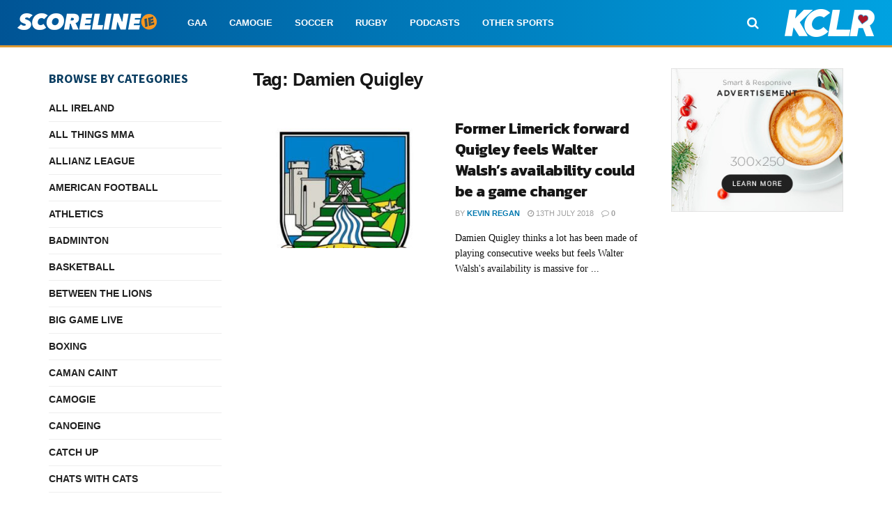

--- FILE ---
content_type: text/html; charset=utf-8
request_url: https://www.google.com/recaptcha/api2/aframe
body_size: 267
content:
<!DOCTYPE HTML><html><head><meta http-equiv="content-type" content="text/html; charset=UTF-8"></head><body><script nonce="4FslsScz7U9mqXYaIbMmvQ">/** Anti-fraud and anti-abuse applications only. See google.com/recaptcha */ try{var clients={'sodar':'https://pagead2.googlesyndication.com/pagead/sodar?'};window.addEventListener("message",function(a){try{if(a.source===window.parent){var b=JSON.parse(a.data);var c=clients[b['id']];if(c){var d=document.createElement('img');d.src=c+b['params']+'&rc='+(localStorage.getItem("rc::a")?sessionStorage.getItem("rc::b"):"");window.document.body.appendChild(d);sessionStorage.setItem("rc::e",parseInt(sessionStorage.getItem("rc::e")||0)+1);localStorage.setItem("rc::h",'1769439904373');}}}catch(b){}});window.parent.postMessage("_grecaptcha_ready", "*");}catch(b){}</script></body></html>